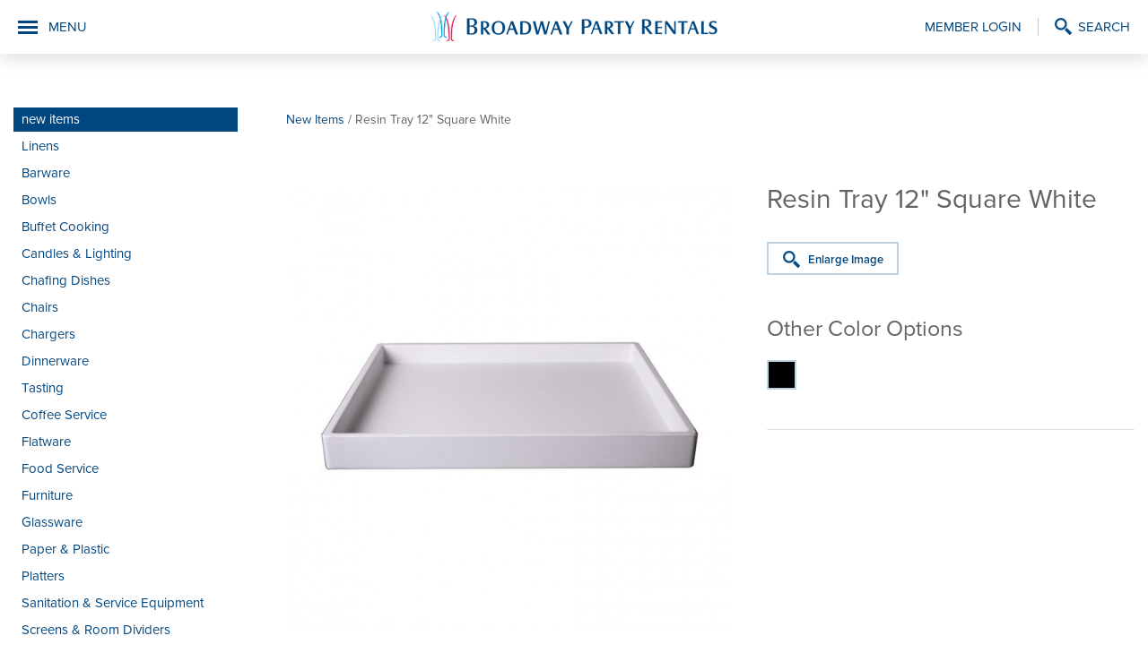

--- FILE ---
content_type: text/html; charset=UTF-8
request_url: https://broadwaypartyrentals.com/product.php?product_id=2732&category_id=featured
body_size: 16261
content:
 
<!DOCTYPE html>
<html lang="en">

<head>

<meta charset="utf-8">
<meta name="viewport" content="width=device-width, initial-scale=1">
<meta name="description" content="At Broadway Party Rentals we consider every account a partnership every job an event to be remembered. Accordingly we offer everything you need to stage an event from intimate to immense and from basic to bedazzled.">
<title>Resin Tray 12" Square White  | Broadway Party Rentals</title>

<link rel="stylesheet" href="/css/bootstrap/css/bootstrap.min.css">
<link rel="stylesheet" href="css/style.css?v=1769214549">
<link rel="stylesheet" href="css/jquery.fancybox.css">
<link rel="stylesheet" href="js/sweet_alert/sweet-alert.css">
<link rel="stylesheet" href="js/jquery_date/jquery-ui.min.css">
<link rel="stylesheet" href="js/jquery_date/jquery-ui.structure.min.css">
<link rel="stylesheet" href="js/jquery_date/jquery-ui.theme.min.css">
<!--[if lt IE 9]>
	<script src="//html5shiv.googlecode.com/svn/trunk/html5.js"></script>
<![endif]-->
<script src="//ajax.googleapis.com/ajax/libs/jquery/1.11.1/jquery.min.js"></script>
<script src="//code.jquery.com/jquery-migrate-1.1.0.js"></script>
<script src="//cdnjs.cloudflare.com/ajax/libs/jquery-easing/1.3/jquery.easing.min.js"></script>
<script src="//cdnjs.cloudflare.com/ajax/libs/waypoints/4.0.0/jquery.waypoints.js"></script>
<script src="js/jquery_date/jquery-ui.min.js"></script>
<script src="js/jquery.bxslider.min.js"></script>
<script src="js/jquery.stellar.min.js"></script>
<script src="js/jquery.fancybox.pack.js"></script>
<script src="js/sweet_alert/sweet-alert.min.js"></script>
<script src="js/scripts.js?v=1769214549"></script>

<!-- Open Graph data -->
<meta property="og:title" content="Resin Tray 12" Square White  | Broadway Party Rentals" />
<meta property="og:type" content="website" />
<meta property="og:url" content="http://www.broadwaypartyrentals.com/"/>
<meta property="og:image" content="http://www.broadwaypartyrentals.com/img/bg/intro-1.jpg" />
<meta property="og:description" content="At Broadway Party Rentals we consider every account a partnership every job an event to be remembered. Accordingly we offer everything you need to stage an event from intimate to immense and from basic to bedazzled." /> 
<meta property="og:site_name" content="Resin Tray 12" Square White  | Broadway Party Rentals" />

 <!-- Favicons -->
<link rel="apple-touch-icon" sizes="57x57" href="/icons/apple-icon-57x57.png">
<link rel="apple-touch-icon" sizes="60x60" href="/icons/apple-icon-60x60.png">
<link rel="apple-touch-icon" sizes="72x72" href="/icons/apple-icon-72x72.png">
<link rel="apple-touch-icon" sizes="76x76" href="/icons/apple-icon-76x76.png">
<link rel="apple-touch-icon" sizes="114x114" href="/icons/apple-icon-114x114.png">
<link rel="apple-touch-icon" sizes="120x120" href="/icons/apple-icon-120x120.png">
<link rel="apple-touch-icon" sizes="144x144" href="/icons/apple-icon-144x144.png">
<link rel="apple-touch-icon" sizes="152x152" href="/icons/apple-icon-152x152.png">
<link rel="apple-touch-icon" sizes="180x180" href="/icons/apple-icon-180x180.png">
<link rel="icon" type="image/png" sizes="192x192"  href="/icons/android-icon-192x192.png">
<link rel="icon" type="image/png" sizes="32x32" href="/icons/favicon-32x32.png">
<link rel="icon" type="image/png" sizes="96x96" href="/icons/favicon-96x96.png">
<link rel="icon" type="image/png" sizes="16x16" href="/icons/favicon-16x16.png">
<link rel="manifest" href="/icons/manifest.json">
<meta name="msapplication-TileColor" content="#ffffff">
<meta name="msapplication-TileImage" content="/icons/ms-icon-144x144.png">
<meta name="theme-color" content="#ffffff">


<script>
  (function(i,s,o,g,r,a,m){i['GoogleAnalyticsObject']=r;i[r]=i[r]||function(){
  (i[r].q=i[r].q||[]).push(arguments)},i[r].l=1*new Date();a=s.createElement(o),
  m=s.getElementsByTagName(o)[0];a.async=1;a.src=g;m.parentNode.insertBefore(a,m)
  })(window,document,'script','https://www.google-analytics.com/analytics.js','ga');

  ga('create', 'UA-84822001-1', 'auto');
  ga('send', 'pageview');

</script>


<!-- NEW GA4 Google tag (gtag.js) -->
<script async src="https://www.googletagmanager.com/gtag/js?id=G-TPMTX8CVRR"></script>
<script>
  window.dataLayer = window.dataLayer || [];
  function gtag(){dataLayer.push(arguments);}
  gtag('js', new Date());

  gtag('config', 'G-TPMTX8CVRR');
</script>


</head>

<body>

<header>
	<a href="index.php" class="logo"></a>
	<div class="nav-button">MENU</div>
	<nav class="header-nav">
		
<style>
	.june-link { background-color:#D5F0FF; color:#00467f !important; display:inline-block; padding:8px 16px; font-size:15px; text-transform:uppercase; }
	.nav-hidden .june-link { margin-top:-10px;  }
	@media (max-width:990px){
		.nav-hidden .june-link { display:none; }
	}
</style>

<ul class="nav-hidden">
	
	<li class="nav-hidden-link">
		
					<a href="member-login.php">Member Login</a>
				
	</li>
	<li>
		<a href="catalog-search.php" class="search-link">Search</a>
	</li>
	<!-- <li>
		<a href="cart.php" class="cart-link">Order (0)</a>
	</li> -->
</ul>	</nav>
</header>
<nav class="nav">
	
<style>
	.june-link { background-color:#D5F0FF; color:#00467f !important; display:inline-block; padding:8px 16px; font-size:15px; text-transform:uppercase; }
	.nav-hidden .june-link { margin-top:-10px;  }
	@media (max-width:990px){
		.nav-hidden .june-link { display:none; }
	}
</style>

<ul class="nav-hidden">
	
	<li class="nav-hidden-link">
		
					<a href="member-login.php">Member Login</a>
				
	</li>
	<li>
		<a href="catalog-search.php" class="search-link">Search</a>
	</li>
	<!-- <li>
		<a href="cart.php" class="cart-link">Order (0)</a>
	</li> -->
</ul>	<ul>
		<li class="parent">
			<a href="about-us.php">About Us</a>
			<ul>
				<li>
					<a href="about-us.php">About Us</a>
				</li>
				<!--
<li>
					<a href="#">E-mail Marketing</a>
				</li>
-->
				<li>
					<a href="about-us-hours.php">Office Hours/Holidays</a>
				</li>
			</ul>
		</li>
		<li>
			<a href="catalog.php">Catalog</a>
		</li>
		
		<li>
			<a href="inspirations.php">Inspirations</a>
		</li>
		<li>
			<a href="tasting-showroom.php">Tasting Showroom</a>
		</li>
		<!--
<li>
			<a href="wishlist.php">Wishlist</a>
		</li>
-->
		<li>
			<a href="member-login.php">Member Login</a>
		</li>
		<li>
			<a href="venues.php">Venues</a>
		</li>
		<li>
			<a href="resources.php">Resources</a>
		</li>
		<li class="parent">
			<a href="#">Contact Us</a>
			<ul>
				<li>
					<a href="contact-us.php">Information</a>
				</li>
				<li>
					<a href="contact-us.php#set-appointment">Request Appointment</a>
				</li>
				<li>
					<a href="contact-us.php#inquiry-form">Inquiry Form</a>
				</li>
				<li>
					<a href="employment.php">Employment</a>
				</li>
			</ul>
		</li>
	</ul>
</nav><div class="wrapper">
<style>
.collection-products, .related { margin-top:70px; padding-top:50px; border-top:1px solid #e0e0e0}
.collection-products h2,  .related h2 { font-size:30px; color:#646464; font-weight:normal; margin-bottom:25px; }
.collection-products ul,  .related ul { display:block; list-style:none; padding:0; margin:0; }
.collection-products ul li,  .related ul li {  text-align:center; display:inline-block; max-width:150px; width:20%; list-style:none; padding:0; margin:0; border:1px solid #e0e0e0; margin-left:5px; margin-bottom:10px; }
.collection-products ul li img,  .related ul li img { max-width:100%; }
.color-options { padding-bottom:40px; padding-top:10px; border-bottom:1px solid #e0e0e0; margin-bottom:40px; }
.color-options ul { padding:0; margin:0; list-style-type:none; display:block; }
.color-options li { padding:0; margin:0; list-style-type:none; display:inline-block; }
.color-options h2 { font-size:25px; color:#646464; }
.color-swatch { width:33px; height:33px; display:block; border:2px solid #bfd2e0; box-sizing:border-box; }
.img-responsive { max-width:100%; }

.additional-image { cursor:pointer; }
.bx-wrapper { position:relative; }
.bx-prev { position:absolute; top:40%; font-weight:bold; font-size:16px; left:-20px !important; text-decoration:none }
.bx-next { position:absolute;  top:40%; font-weight:bold; font-size:16px; left:auto !important; right:-20px !important;  text-decoration:none}

@media (max-width:768px){
	.collection-products ul li,  .related ul li { max-width:100%; width:30%; }
}

@media (max-width:576px){
	.collection-products ul li,  .related ul li { width:46%; }
}
</style>
<section class="box">
	<div class="container-fluid">
		<aside>
	<nav class="catalog-nav">
		
<ul>
	<li  class="active" ><a href="products.php?category_id=featured">new items</a></li>

			<li >
			<a href="linen-search.php">Linens</a>
		</li>
			<li >
			<a href="catalog.php?category_id=1">Barware</a>
		</li>
			<li >
			<a href="catalog.php?category_id=2">Bowls</a>
		</li>
			<li >
			<a href="catalog.php?category_id=3">Buffet Cooking</a>
		</li>
			<li >
			<a href="catalog.php?category_id=4">Candles & Lighting</a>
		</li>
			<li >
			<a href="catalog.php?category_id=5">Chafing Dishes</a>
		</li>
			<li >
			<a href="catalog.php?category_id=6">Chairs</a>
		</li>
			<li >
			<a href="catalog.php?category_id=7">Chargers</a>
		</li>
			<li >
			<a href="catalog.php?category_id=8">Dinnerware</a>
		</li>
			<li >
			<a href="catalog.php?category_id=9">Tasting</a>
		</li>
			<li >
			<a href="catalog.php?category_id=10">Coffee Service</a>
		</li>
			<li >
			<a href="catalog.php?category_id=11">Flatware</a>
		</li>
			<li >
			<a href="catalog.php?category_id=12">Food Service</a>
		</li>
			<li >
			<a href="catalog.php?category_id=13">Furniture</a>
		</li>
			<li >
			<a href="catalog.php?category_id=14">Glassware</a>
		</li>
			<li >
			<a href="catalog.php?category_id=15">Paper & Plastic</a>
		</li>
			<li >
			<a href="catalog.php?category_id=16">Platters</a>
		</li>
			<li >
			<a href="catalog.php?category_id=17">Sanitation & Service Equipment</a>
		</li>
			<li >
			<a href="catalog.php?category_id=18">Screens & Room Dividers</a>
		</li>
			<li >
			<a href="catalog.php?category_id=19">Serving Pieces</a>
		</li>
			<li >
			<a href="catalog.php?category_id=20">Staging & Production</a>
		</li>
			<li >
			<a href="catalog.php?category_id=21">Tables</a>
		</li>
			<li >
			<a href="catalog.php?category_id=22">Tabletop</a>
		</li>
			<li >
			<a href="catalog.php?category_id=23">Tiered Stands & Risers</a>
		</li>
			<li >
			<a href="catalog.php?category_id=24">Trays</a>
		</li>
	</ul>	</nav>
	<a href="catalog-print.php" class="but print">Print Catalog</a>
</aside>		<article>
		
			
				<div class="breadcrumbs">
											<a href="products.php?category_id=featured">New Items</a> / 
											
					Resin Tray 12" Square White </div>
			
			
			<div class="item image-info clearfix">
				<div class="image-info-image">
					<img src="https://www.broadwaypartyrentals.com/cms/uploads/images/products/prod_image_thumb_2732_thumb.jpg" alt="Resin Tray 12" Square White " class="main-image" style="width:100%;max-width:620px">
					
										

											<br>
                       
						<div class="bx-slider-additional-images">
							<div>
								<div class="text-center">
									<img src="https://www.broadwaypartyrentals.com/cms/uploads/images/products/prod_image_thumb_2732_thumb.jpg" alt="Resin Tray 12" Square White " class="img-responsive additional-image" data-target="https://www.broadwaypartyrentals.com/cms/uploads/images/products/prod_image_thumb_2732_thumb.jpg" > 
								</div>
							</div>

															<div>
									<div class="text-center">
										<img src="/cms/uploads/images/products/product-image-2732-1660850823-white_resinsq_12_1_thumb.jpg" alt="Additional image" class="img-responsive additional-image" data-target="/cms/uploads/images/products/product-image-2732-1660850823-white_resinsq_12_1.jpg">
									</div>
								</div>
															<div>
									<div class="text-center">
										<img src="/cms/uploads/images/products/product-image-2732-1660850823-white_resinsq_12_2_thumb.jpg" alt="Additional image" class="img-responsive additional-image" data-target="/cms/uploads/images/products/product-image-2732-1660850823-white_resinsq_12_2.jpg">
									</div>
								</div>
															<div>
									<div class="text-center">
										<img src="/cms/uploads/images/products/product-image-2732-1712942282-tallsh_resinsq_thumb.jpg" alt="Additional image" class="img-responsive additional-image" data-target="/cms/uploads/images/products/product-image-2732-1712942282-tallsh_resinsq.jpg">
									</div>
								</div>
													</div>
					

					
				</div>
				<div class="image-info-text ">
					<h2>Resin Tray 12" Square White </h2>
					<p></p>
										
					
					<p>
						<a href="https://www.broadwaypartyrentals.com/cms/uploads/images/products/prod_image_2732.jpg?v=1769214549" class="but enlarge fancybox" title="Resin Tray 12" Square White ">Enlarge Image</a>
					</p>
					
											
						<div class="color-options">
							<h2>Other Color Options</h2>
							<ul>
															<li><a href="product.php?product_id=2731&category_id=595"><span class="color-swatch" style="background-color:#000000"></span></a></li>
														</ul>
						</div>

								
					<!-- 						<form method="post" action="2020-cart-add.php">
							<fieldset>
							<label>Quantity</label><br>
							<input type="text" name="item_quantity" value="1" class="textfield item-quantity">
							<input type="submit" name="submit" value="Add to Order" class="button add-to-cart"> 
							</fieldset>
						</form>
					 -->
					
					<br>
					<br>
						<!-- Go to www.addthis.com/dashboard to customize your tools -->
					<div class="addthis_sharing_toolbox" data-media="https://www.broadwaypartyrentals.com/cms/uploads/images/products/prod_image_thumb_2732_thumb.jpg" data-title="Resin Tray 12" Square White  - from Broadway Party Rentals" data-description="Resin Tray 12" Square White  - from Broadway Party Rentals"></div>
					
					
				
				</div>
			</div>
			
						
						
		</article>
	</div>
</section>


<!-- Go to www.addthis.com/dashboard to customize your tools -->
<script type="text/javascript" src="//s7.addthis.com/js/300/addthis_widget.js#pubid=ra-578fc9d5893b30c6"></script>


<script type="text/javascript">
var addthis_config = addthis_config||{};
    addthis_config.data_track_addressbar = false;
    addthis_config.data_track_clickback = false;

 $(function(){
        $('.bx-slider-additional-images').bxSlider({
            mode: 'horizontal',
            captions: false,
            slideWidth: 75,
            pager:false,
            maxSlides:4,
            minSlides:1,
            slideMargin:4,
            nextText: '<img src="img/arrow-right.png">',
            prevText: '<img src="img/arrow-left.png">'
        });

		$('.additional-image').click(function(e){
			e.preventDefault();
			let target = $(this).data('target');
			$('.main-image').attr('src', target);
			$('.enlarge').attr('href', target);
		});
    });


</script>

<div class="clearfix"></div>


</div>
<footer>
	<ul>
		<li>Office / Warehouse<br>990 Paterson Plank Rd, East Rutherford, NJ 07073</li>
		<li>Tasting / Showroom<br>137 Grand St, 6th Floor, New York, NY</li>
		<li>Contact Us<br><span class="phone-number">718.821.4000</span><span class="phone-number">212.269.2666</span><br class="mobile-only"><span class="fax-number">718.821.4362</span></li>
		<li class="has-icon"><a href="https://www.instagram.com/broadwaypartyrentals/" target="_blank"><img src="img/instagram-icon.png" alt="Follow us on Instagram"></a></li>
		<li class="has-icon"><a href="_mailing-list.php" class="fancybox-mailing-list"><img src="img/icon-email.png" alt="Join Our Mailing List"></a></li>
	</ul>
	<span>Site by: <a href="http://www.studioality.com/">STUDIO<i>ALITY</i></a></span> 
	<span><strong><a href="https://vts.broadwaypartyrentalscms.com/cms/delivery/home" target="_blank" style="color:#fff">Driver Login</a></strong>&nbsp;&nbsp;</span>
</footer>
<!-- Latest compiled and minified JavaScript -->
<script src="https://cdn.jsdelivr.net/npm/bootstrap@3.3.7/dist/js/bootstrap.min.js" integrity="sha384-Tc5IQib027qvyjSMfHjOMaLkfuWVxZxUPnCJA7l2mCWNIpG9mGCD8wGNIcPD7Txa" crossorigin="anonymous"></script>


</body>

</html>

--- FILE ---
content_type: text/css
request_url: https://broadwaypartyrentals.com/css/style.css?v=1769214549
body_size: 37460
content:
html, body {
    margin: 0;
    padding: 0;
    height: 100%;
}

body {
    position: relative;
    font-size: 15px;
	line-height: 18px;
	font-family: 'ProximaNova', 'Arial', 'Helvetica', 'Nimbus Sans L', sans-serif;
	color: #636363;
    background: #FFFFFF;
	-webkit-text-size-adjust: none;
	min-width: 320px;
}

@font-face {
    font-family: 'ProximaNova';
    src: url('fonts/ProximaNova-Reg.eot');
    src: local('O'), url('fonts/ProximaNova-Reg.woff') format('woff'), url('fonts/ProximaNova-Reg.ttf') format('truetype'), url('fonts/ProximaNova-Reg.svg') format('svg');
    font-weight: normal;
    font-style: normal;
}

@font-face {
    font-family: 'ProximaNova';
    src: url('fonts/ProximaNova-Sbold.eot');
    src: local('O'), url('fonts/ProximaNova-Sbold.woff') format('woff'), url('fonts/ProximaNova-Sbold.ttf') format('truetype'), url('fonts/ProximaNova-Sbold.svg') format('svg');
    font-weight: bold;
    font-style: normal;
}

img {
	border: 0;
	max-width: 100%;
}

form, fieldset {
	margin: 0;
	padding: 0;
	border: 0 none;
}

a {
	outline: 0;
	color: #00467f;
}

a:hover {
	text-decoration: none;
}

.accounts-payable-title{
	font-size:19px;
	color:#00467f;
	text-align: center;
	margin:20px 0;
}

button::-moz-focus-inner,
input[type="button"]::-moz-focus-inner,
input[type="submit"]::-moz-focus-inner {
	border: 0;
	padding: 0;
}

h1 {
	font-weight: bold;
	font-size: 25px;
	line-height: 42px;
	color: #00467f;
	margin: 0 0 20px 0;
	text-align: center;
}

h1.big-header {
	font-size: 30px;
	line-height: 40px;
}

h2 {
	font-weight: bold;
	font-size: 25px;
	line-height: 32px;
	margin: 0 0 28px 0;
	text-align: center;
	color: #00467f;
}

h3 {
	font-weight: bold;
	font-size: 25px;
	line-height: 32px;
	margin: 0 0 20px 0;
}

h4 {
	font-weight: bold;
	font-size: 19px;
	line-height: 25px;
	margin: 0 0 25px 0;
	color: #00467f;
}

hr {
	height: 1px;
	border: none;
	color: #E0E0E0;
	background: #E0E0E0;
	margin: 35px 0;
}

.has-icon{
	height:56px;
	line-height:56px;
}

p {
	margin: 0 0 18px 0;
}

article {
	overflow: hidden;
	-webkit-transition: all 0.3s ease;
	-moz-transition: all 0.3s ease;
	-ms-transition: all 0.3s ease;
	-o-transition: all 0.3s ease;
	transition: all 0.3s ease;
	margin-right: 0;
}

article h1 {
	text-align: left;
}

article .catalog > li {
	width: 15%;
}

.nav-opened article {
	margin-right: 242px;
}


.add-wishlist-form .select{
    width: 50%;
    display: inline-block;
    margin-right: 10px;
}

.add-wishlist-form .button{
	height: 31px;
    line-height: 31px;
    font-size: 14px;
}

aside {
	width: 250px;
	float: left;
	margin-right: 54px;
	-webkit-transition: all 0.3s ease;
	-moz-transition: all 0.3s ease;
	-ms-transition: all 0.3s ease;
	-o-transition: all 0.3s ease;
	transition: all 0.3s ease;
	position: relative;
	left: 0;
	overflow: hidden;
}

.nav-opened aside {
	width: 0;
	margin: 0;
	left: -1000px;
}

aside .but {
	width: 184px;
}

.box {
	padding: 60px 0 80px 0;
}

.breadcrumbs {
	font-size: 14px;
	line-height: 21px;
	margin-bottom: 44px;
	padding-top: 3px;
}

.breadcrumbs > a {
	text-decoration: none;
}

.breadcrumbs > a:hover {
	text-decoration: underline;
}

.but {
	width: 147px;
	height: 37px;
	display: inline-block;
	vertical-align: top;
	text-decoration: none;
	line-height: 37px;
	font-size: 13px;
	text-align: center;
	border: 2px solid #C0D2E0;
	font-family: 'ProximaNova', 'Arial', 'Helvetica', 'Nimbus Sans L', sans-serif;
	font-weight: bold;
}

.but.enlarge:before {
	width: 19px;
	height: 19px;
    background: url('../img/search-icon.png') no-repeat;
	content: '';
	display: inline-block;
	vertical-align: middle;
	margin-right: 9px;
	position: relative;
	top: -1px;
}

.but.print:before {
	width: 20px;
	height: 19px;
    background: url('../img/print-icon.png') no-repeat;
	content: '';
	display: inline-block;
	vertical-align: middle;
	margin-right: 7px;
	position: relative;
	top: -1px;
}

.button {
	display: inline-block;
	vertical-align: top;
	height: 37px;
	border: 0 none;
	padding: 0 20px;
	text-align: center;
	text-decoration: none;
	-webkit-border-radius: 0;
	-webkit-box-shadow: 1px 1px 1px rgba(0,0,0,0.22);
	-moz-box-shadow: 1px 1px 1px rgba(0,0,0,0.22);
	box-shadow: 1px 1px 1px rgba(0,0,0,0.22);
	background: #00477F;
	outline: 0;
	margin: 0;
    cursor: pointer;
	color: #FFFFFF;
	font-size: 18px;
	line-height: 37px;
	font-weight: bold;
	font-family: 'ProximaNova', 'Arial', 'Helvetica', 'Nimbus Sans L', sans-serif;
	-webkit-appearance: none;
	overflow: visible;
	white-space: nowrap;
	-webkit-box-sizing: border-box;
	-moz-box-sizing: border-box;	
	box-sizing: border-box;
}

.button-box {
	padding: 80px 0;
	text-align: center;
	font-size: 0;
	line-height: 0;
	letter-spacing: -4px;
	background-repeat: no-repeat;
	background-position: center center;
    -webkit-background-size: cover; 
    -moz-background-size: cover; 
    -o-background-size: cover; 
    background-size: cover;
}

.button-box > a {
	width: 250px;
	height: 60px;
	background: #FFFFFF;
	font-size: 15px;
	line-height: 60px;
	letter-spacing: normal;
	text-decoration: none;
	font-weight: bold;
	color: #306897;
	-webkit-box-shadow: 1px 1px 5px rgba(0,0,0,0.75);
	-moz-box-shadow: 1px 1px 5px rgba(0,0,0,0.75);	
	box-shadow: 1px 1px 5px rgba(0,0,0,0.75);
	display: inline-block;
	vertical-align: top;
	margin: 0 1px 0 2px;
}

.button-box .button-appointment:before {
	width: 20px;
	height: 20px;
    background: url('../img/appointment-icon.png') no-repeat;
	content: '';
	display: inline-block;
	vertical-align: middle;
	margin-right: 7px;
	position: relative;
	top: -1px;
}

.button-box .button-go:before {
	width: 7px;
	height: 12px;
    background: url('../img/arrow-right.png') no-repeat;
	content: '';
	display: inline-block;
	vertical-align: middle;
	margin-right: 9px;
	position: relative;
	top: -1px;
}

.button-box .button-map:before {
	width: 19px;
	height: 26px;
    background: url('../img/map-icon.png') no-repeat;
	content: '';
	display: inline-block;
	vertical-align: middle;
	margin-right: 10px;
	position: relative;
	top: -1px;
}

.catalog {
	margin: 0;
	padding: 20px 0 0 0;
	list-style-type: none;
	position: relative;
	font-size: 0;
	line-height: 0;
	letter-spacing: -4px;
}

.catalog:before {
	width: 100%;
	height: 1px;
	background: #FFFFFF;
	content: '';
	position: absolute;
	left: 0;
	bottom: 0;
}

.catalog > li {
	width: 14%;
	display: inline-block;
	vertical-align: top;
	border-bottom: 1px solid #E9E9E9;
	text-align: center;
}

.catalog .catalog-image {
	height: 200px;
}

.catalog .catalog-image > a {
	text-decoration: none;
}

.catalog .catalog-name {
	height: 65px;
	font-size: 17px;
	line-height: 18px;
	letter-spacing: normal;
}

.catalog .catalog-name > a {
	text-decoration: none;
	color: #636363;
}

.catalog .catalog-name > a:hover {
	text-decoration: underline;
}

.catalog .checkbox {
	margin-bottom: 7px;
}

.catalog.catalog-special {
	margin: 0 0 0 -11px;
}

.catalog.catalog-special:before {
	display: none;
}

.catalog.catalog-special > li {
	border: 0 none;
	padding-left: 11px;
	-webkit-box-sizing: border-box;
	-moz-box-sizing: border-box;
	box-sizing: border-box;
}

.catalog .catalog-image {
	height: 170px;
	margin: 20px 0 10px;
}

.catalog .catalog-image img {
	display: block;
	margin: 0 auto;
	max-height: 165px;
}

.catalog-buttons {
	position: absolute;
	right: 0;
	top: 0;
}

.catalog-buttons .but {
	margin-left: 3px;
}

.catalog-search {
	font-size: 0;
	line-height: 0;
	letter-spacing: -4px;
}

.catalog-search > hr {
	margin: 0 0 21px 48px;
}

.catalog-search > fieldset {
	display: inline-block;
	vertical-align: top;
	margin: 0 24px 18px 0;
}

.catalog-search > fieldset:before,
.catalog-search > fieldset:after {
	display: table;
	line-height: 0;
	content: '';
}

.catalog-search > fieldset:after {
	clear: both;
}

.catalog-search > fieldset > label {
	float: left;
	width: 58px;
	font-size: 15px;
	line-height: 31px;
	letter-spacing: normal;
}

.catalog-search .button {
	margin-left: 48px;
}

.catalog-search .select {
	float: left;
	width: 164px;
	font-size: 15px;
	line-height: 21px;
	letter-spacing: normal;
}

.catalog-search .textfield {
	float: left;
	width: 268px;
}

.catalog-search-image {
	margin-bottom: 38px;
}

.catalog-search-image > img {
	margin: 0 auto;
	display: block;
}

.catalog-nav {
	margin-bottom: 17px;
}

.catalog-nav > ul {
	margin: 0;
	padding: 0;
	list-style-type: none;
}

.catalog-nav > ul > li {
	margin-top: 3px;
}

.catalog-nav > ul > li:first-child{
	margin: 0;
}

.catalog-nav > ul > li > a {
	text-decoration: none;
	line-height: 27px;
	margin: 0 9px;
}

.catalog-nav > ul > li > a:hover {
	text-decoration: underline;
}

.catalog-nav .active > a {
	margin: 0;
	padding: 0 9px;
	background: #00467f;
	color: #FFFFFF;
	display: block;
}

.catalog-nav .active > a:hover {
	text-decoration: none;
}

.center {
	text-align: center;
}

.checkbox > input[type="checkbox"] {
	position: absolute;
	left: -10000px;
}

.checkbox > input[type="checkbox"] + label {
    display: inline-block;
	vertical-align: top;
	width: 27px;
	height: 27px;
	background: url('../img/checkbox.png') no-repeat;
}

.checkbox > input[type="checkbox"]:checked + label {
	background-position: left -27px;
}

.checkbox-lite > input[type="checkbox"] {
	position: absolute;
	left: -10000px;
}

.checkbox-lite > input[type="checkbox"] + label {
    display: inline-block;
	vertical-align: top;
	padding-left: 30px;
	position: relative;
	cursor: pointer;
}

.checkbox-lite > input[type="checkbox"] + label:before {
	width: 16px;
	height: 16px;
	position: absolute;
	left: 0;
	top: 1px;
	content: '';
	background: url('../img/checkbox-lite.png') no-repeat;
}

.checkbox-lite > input[type="checkbox"]:checked + label:before {
	background-position: left -16px;
}

.clear {
	clear: both;
	height: 0;
	overflow: hidden;
	font-size: 0;
	line-height: 0;
}

.clearfix:before,
.clearfix:after {
	display: table;
	line-height: 0;
	content: '';
}

.clearfix:after {
	clear: both;
}

.container {
    max-width: 1090px;
	padding: 0 20px;
    margin: 0 auto;
}

.container.extra-lite {
    max-width: 630px;
}

.container.lite {
    max-width: 940px;
}

.container.rel {
	z-index: 1;
}

.content-box {
	padding: 40px 20px 50px 20px;
	background: #FFFFFF;
	-webkit-box-shadow: 1px 1px 5px rgba(0,0,0,0.75);
	-moz-box-shadow: 1px 1px 5px rgba(0,0,0,0.75);
	box-shadow: 1px 1px 5px rgba(0,0,0,0.75);
}

.faq {
	margin: 0;
	padding: 12px 0 0 0;
	list-style-type: none;
}

.faq > li {
	margin-top: 19px;
	padding-top: 19px;
	border-top: 1px solid #CDCDCD;
}

.faq > li:first-child {
	margin: 0;
	padding: 0;
	border: 0 none;
}

.faq .faq-answer {
	display: none;
	padding-bottom: 6px;
}

.faq .faq-answer > p {
	margin: 18px 0 0 0;
}

.faq .faq-question {
	padding-left: 20px;
    background: url('../img/arrow-right.png') no-repeat 5px 4px;
}

.faq .faq-question.opened {
    background: url('../img/arrow-down.png') no-repeat left center;
}

.faq .faq-question > span {
	cursor: pointer;
	font-weight: bold;
	color: #00467f;
	line-height: 21px;
}

.fax-number {
	padding-left: 18px;
    background: url('../img/fax-icon.png') no-repeat left center;
}

footer {
    padding: 18px 20px 0 20px;
	background: #004681;
	height: 95px;
	-webkit-box-sizing: border-box;
	-moz-box-sizing: border-box;
	box-sizing: border-box;
	margin-top: 0px;
	position: relative;
	z-index: 10;
}

footer:before,
footer:after {
	display: table;
	line-height: 0;
	content: '';
}

footer:after {
	clear: both;
}

footer > span {
	padding-top: 24px;
	float: right;
	font-size: 10px;
	color: #A2B3C5;
	line-height: 24px;
}

footer > span > a {
	color: #A2B3C5;
	text-decoration: none;
}

footer > span > a:hover {
	text-decoration: underline;
}

footer > span > a > i {
	font-weight: bold;
}

footer > ul {
	margin: 0;
	padding: 0;
	list-style-type: none;
	float: left;
}

footer > ul > li {
	float: left;
	margin-left: 18px;
	padding: 0 0 7px 18px;
	border-left: 1px solid #5D89AE;
	line-height: 24px;
	color: #FFFFFF;
}

footer > ul > li:first-child {
	margin: 0;
	padding: 0 0 7px 0;
	border: 0 none;
}

footer .phone-number {
	margin-right: 16px;
}

.form-table {
	border-collapse: collapse;
	margin: 0 auto;
}

.form-table td {
	vertical-align: top;
	padding: 9px 0 0 13px;
	text-align: left;
}

.form-table tr td:first-child {
	padding-left: 0;
}

.form-table.right tr td:first-child {
	text-align: right;
}

.form-table tr:first-child td {
	padding-top: 0;
}

.form-table td > label {
	display: block;
	line-height: 21px;
	padding: 5px;
}

.form-table .form-button {
	padding: 12px 0 0 0;
	text-align: right;
}

.gallery {
	padding: 0 55px;
}

.gallery .gallery-main {
	margin-bottom: 44px;
}

.gallery .gallery-main ul {
	margin: 0;
	padding: 0;
	list-style-type: none;
}

.gallery .gallery-main .gallery-main-box {
	margin-right: 345px;
}

.gallery .gallery-main .gallery-main-box .gallery-main-image {
	width: 100%;
	float: left;
	margin-right: -100%;
}

.gallery .gallery-main .gallery-main-box .gallery-main-image > img {
	display: block;
	margin: 0 auto;
}

.gallery .gallery-main .gallery-main-box .gallery-main-text {
	float: right;
	width: 315px;
	margin-right: -345px;
}

.gallery .gallery-main .gallery-main-box .gallery-main-text > h2 {
	text-align: left;
}

.gallery .gallery-main .gallery-main-box .gallery-main-text > p {
	line-height: 20px;
}

.gallery .gallery-main .gallery-main-box .gallery-main-text .gallery-main-text-info {
	line-height: 20px;
}

.gallery .gallery-nav {
	height: 130px;
	position: relative;
}

.gallery .gallery-nav ul {
	margin: 0;
	padding: 0;
	list-style-type: none;
}

.gallery .gallery-nav ul > li {
	float: left;
	margin:0 1px 1px 0;
}

.gallery .gallery-nav ul > li > a {
	display: block;
	width: 180px;
	height: 130px;
	position: relative;
}

.gallery .gallery-nav ul > li > a > img {
	display: block;
	width: 180px;
	height: 130px;
}

.gallery .gallery-nav .active:before {
	-webkit-box-sizing: border-box;
	-moz-box-sizing: border-box;
	box-sizing: border-box;
	width: 180px;
	height: 130px;
	position: absolute;
	left: 0;
	top: 0;
	border: 10px solid #00467E;
	content: '';
}

.gallery .gallery-nav .bx-next {
    background: url('../img/gallery-nav.png') no-repeat right top;
	right: -37px;
}

.gallery .gallery-nav .bx-prev {
    background: url('../img/gallery-nav.png') no-repeat;
	left: -37px;
}

.gallery .gallery-nav .bx-next,
.gallery .gallery-nav .bx-prev {
	width: 14px;
	height: 28px;
	position: absolute;
	top: 50%;
	margin-top: -14px;
}

.go-up {
	margin-top: -17px;
}

.half-box {
	padding: 35px 0;
	position: relative;
}

.half-box:before {
	width: 1px;
	height: 100%;
	content: '';
	position: absolute;
	top: 0;
	left: 50%;
	background: #E8E8E8;
}

.half-box .half {
	float: left;
	width: 50%;
	-webkit-box-sizing: border-box;
	-moz-box-sizing: border-box;	
	box-sizing: border-box;
}

header {
	height: 60px;
	position: fixed;
	left: 0;
	top: 0;
	width: 100%;
	z-index: 20;
	background: #FFFFFF;
}

header.scrolled,
header.shadow {
	-webkit-box-shadow: 0 0 25px rgba(0,0,0,0.2);
	-moz-box-shadow: 0 0 25px rgba(0,0,0,0.2);
	box-shadow: 0 0 25px rgba(0,0,0,0.2);
}

header .header-nav {
	position: absolute;
	right: 20px;
	top: 50%;
	margin-top: -10px;
}

header .header-nav > ul {
	margin: 0;
	padding: 0;
	list-style-type: none;
}

header .header-nav > ul > li {
	height: 20px;
	float: left;
	margin-left: 18px;
	padding-left: 18px;
	border-left: 1px solid #C8C8C8;
	line-height: 20px;
	text-transform: uppercase;
}

header .header-nav > ul > li:first-child {
	margin: 0;
	padding: 0;
	border: 0 none;
}

header .header-nav > ul > li > a {
	text-decoration: none;
	text-transform: uppercase;
}

header .header-nav .search-link {
	padding-left: 26px;
    background: url('../img/search-icon.png') no-repeat left center;
	height: 19px;
	display: inline-block;
	vertical-align: top;
}

header .logo {
	width: 320px;
	height: 33px;
    background: url('../img/logo.png') no-repeat;
    margin: 0 auto;
	display: block;
	position: relative;
	top: 13px;
}

header .nav-button {
	position: absolute;
	left: 20px;
	top: 50%;
	margin-top: -7px;
	height: 15px;
	padding-left: 34px;
	text-transform: uppercase;
	color: #00467f;
	cursor: pointer;
	line-height: 15px;
    background: url('../img/nav-button.png') no-repeat;
}

.i-section {
	padding: 0 0;
	background-repeat: no-repeat;
	background-position: center center;
    -webkit-background-size: cover; 
    -moz-background-size: cover; 
    -o-background-size: cover; 
    background-size: cover;
}

.i-section .i-section-box {
	text-align: center;
	color: #FFFFFF;
}

.i-section .i-section-box > p {
	margin: 10px 0 33px 0;
	font-size: 18px;
	line-height: 30px;
}

.i-section .i-section-box > span {
	display: block;
	font-size: 32px;
	line-height: 30px;
}

.icon{
	display: block;
}

.icon.email{
	background: transparent url(i/icon-email.png) no-repeat 0 0;
	padding-left:20px;
	text-decoration: none;
}

.icon.edit{
	background: transparent url(i/icon-edit.png) no-repeat 0 0;
	padding-left:20px;
	float:left;
	margin:0 15px 0 0;
	height:18px;
	line-height: 18px;
	text-decoration: none;
}

.icon.delete{
	background: transparent url(i/icon-delete.png) no-repeat 0 0;
	padding-left:20px;
	float:left;
	height:16px;
	line-height: 13px;
	border:0;
	font-size:13px;
	color:#00467f;
	cursor: pointer;
	 outline: none;
	 -webkit-appearance: none;
}

.image-info {
	margin-right: 450px;
}

.image-info .image-info-image {
	width: 100%;
	float: left;
	margin-right: -100%;
}

.image-info .image-info-image > img {
	display: block;
	margin: 0 auto;
}

.image-info .image-info-text {
	float: right;
	width: 410px;
	margin-right: -450px;
}

.image-info .image-info-text > h2 {
	line-height: 30px;
	margin: 0 0 25px 0;
	text-align: left;
	color: #636363;
}

.image-info .image-info-text .list {
	padding-top: 10px;
}

.intro {
	height: 250px;
	position: relative;
}

.intro .bg-slider {
	position: absolute;
	left: 0;
	top: 0;
	width: 100%;
	height: 100%;
	z-index: 1;
}

.intro .bg-slider ul > li {
	background-repeat: no-repeat;
	background-position: center center;
    -webkit-background-size: cover; 
    -moz-background-size: cover; 
    -o-background-size: cover; 
    background-size: cover;
}

.intro .bg-slider ul,
.intro .bg-slider ul > li,
.intro .bg-slider .bx-wrapper,
.intro .bg-slider .bx-wrapper .bx-viewport {
	width: 100% !important;
	height: 100% !important;
	position: absolute !important;
	left: 0;
	top: 0;
	margin: 0;
	padding: 0;
	list-style-type: none;
}

.intro .scroll-down {
	position: absolute;
	bottom: 25px;
	z-index: 10;
	left: 50%;
	margin-left: -42px;
	width: 85px;
	height: 24px;
	cursor: pointer;
    background: url('../img/scroll-down.png') no-repeat;
}

.intro .special-button {
	position: absolute;
	bottom: 120px;
	z-index: 10;
	left: 50%;
	margin-left: -80px;
}

.item {
	padding-top: 20px;
}

.item h2 {
	font-weight: normal;
	font-size: 30px;
	line-height: 37px;
	margin: 0 0 16px 0;
	text-align: left;
	color: #636363;
}

.item h3 {
	font-weight: normal;
	font-size: 20px;
	line-height: 27x;
	margin: 0 0 6px 0;
}

.item p {
	margin: 0 0 32px 0;
}

.item .image-info .image-info-image {
	padding-top: 20px;
}

.keyword-form {
	text-align: center;
}

.keyword-form > fieldset {
	margin-bottom: 20px;
}

.keyword-form > h2 {
	font-weight: normal;
	font-size: 30px;
	line-height: 35px;
	margin: 0 0 20px 0;
	color: #636363;
}

.keyword-form .button {
	border: 1px solid #537A99;
	-webkit-box-shadow: none;
	-moz-box-shadow: none;
	box-shadow: none;
	background: rgb(60,114,158);
	background: -moz-linear-gradient(top,  rgba(60,114,158,1) 0%, rgba(0,71,127,1) 100%);
	background: -webkit-gradient(linear, left top, left bottom, color-stop(0%,rgba(60,114,158,1)), color-stop(100%,rgba(0,71,127,1)));
	background: -webkit-linear-gradient(top,  rgba(60,114,158,1) 0%,rgba(0,71,127,1) 100%);
	background: -o-linear-gradient(top,  rgba(60,114,158,1) 0%,rgba(0,71,127,1) 100%);
	background: -ms-linear-gradient(top,  rgba(60,114,158,1) 0%,rgba(0,71,127,1) 100%);
	background: linear-gradient(to bottom,  rgba(60,114,158,1) 0%,rgba(0,71,127,1) 100%);
	filter: progid:DXImageTransform.Microsoft.gradient( startColorstr='#3c729e', endColorstr='#00477f',GradientType=0 );
	font-size: 15px;
	line-height: 35px;
	font-weight: bold;
}

.keyword-form .checkbox-lite {
	display: inline-block;
	vertical-align: top;
	margin: 0 22px;
}

.keyword-form .textfield {
	width: 300px;
	height: 37px;
	background: #F3F3F3;
	border: 1px solid #C4C4C4;
	-webkit-border-radius: 3px;
	-moz-border-radius: 3px;
	border-radius: 3px;
	line-height: 21px;
	padding: 7px 10px;
	-webkit-box-shadow: 1px 1px 1px rgba(0,0,0,0.22);
	-moz-box-shadow: 1px 1px 1px rgba(0,0,0,0.22);
	box-shadow: 0 3px 3px -3px rgba(0,0,0,0.22) inset;
	margin: 0 auto;
}

.list {
	margin: 0;
	padding: 0;
	list-style-type: none;
}

.list > li {
	position: relative;
	padding-left: 13px;
	margin-top: 12px;
}

.list > li:before {
	position: absolute;
	left: 0;
	top: 7px;
	-webkit-border-radius: 50%;
	-moz-border-radius: 50%;	
	border-radius: 50%;
	content: '';
	background: #636363;
	width: 4px;
	height: 4px;
}

.list > li:first-child {
	margin: 0;
}

.lnk {
	text-decoration: none;
	font-weight: bold;
}

.lnk:hover {
	text-decoration: underline;
}

.location-box {
	text-align: center;
}

.location-box .location-box-info {
	padding-top: 36px;
    background: url('../img/map-icon.png') no-repeat center top;
}

.location-box .location-box-name {
	font-size: 25px;
	font-weight: bold;
	line-height: 29px;
	color: #00467f;
	margin-bottom: 22px;
}

.location-box .location-box-name > span {
	font-size: 18px;
	display: block;
	line-height: 21px;
	color: #636363;
}


.mailing-list{
	padding:10px;
}

.margin-bottom-40{
	margin-bottom:40px;
}



.mobile-only {
	display: none;
}

.nav {
	position: fixed;
	left: -300px;
	width: 300px;
	height: 100%;
	background: #00467F;
	z-index: 15;
	overflow: auto;
	padding-top: 90px;
	-webkit-transition: left 0.3s ease;
	-moz-transition: left 0.3s ease;
	-ms-transition: left 0.3s ease;
	-o-transition: left 0.3s ease;
	transition: left 0.3s ease;
	-webkit-box-sizing: border-box;
	-moz-box-sizing: border-box;
	box-sizing: border-box;
	-webkit-overflow-scrolling: touch;
}

.nav > ul {
    margin: 0;
	padding: 0 0 0 30px;
	list-style-type: none;
}

.nav > ul > li {
    padding: 8px 10px 8px 20px;
}

.nav > ul > li > a {
    font-size: 18px;
	line-height: 32px;
    color: #FFFFFF;
	text-decoration: none;
}

.nav > ul > li > ul {
    margin: 10px -10px 0 -50px;
	padding: 5px 0 5px 50px;
	list-style-type: none;
	background: #306897;
	display: none;
}

.nav > ul > li > ul > li {
    padding: 8px 10px 8px 20px;
}

.nav > ul > li > ul > li > a {
    font-size: 18px;
	line-height: 32px;
    color: #FFFFFF;
	text-decoration: none;
}

.nav .opened > a {
	color: #4588BD;
}

.nav .nav-hidden {
	display: none;
	padding-bottom: 20px;
	margin-bottom: 20px;
	border-bottom: 1px solid #FFFFFF;
	border-bottom: 1px solid rgba(255,255,255,0.3);
}

.nav .nav-hidden-link {
	display: none;
}

.nav-opened {
	overflow-x: hidden;
}

.nav-opened .nav {
	left: 0;
}

.nav-opened .wrapper {
	left: 300px;
}

.new {
	height: 300px;
	padding: 44px 50px 0 50px;
	-webkit-box-sizing: border-box;
	-moz-box-sizing: border-box;
	box-sizing: border-box;
	position: relative;
}

.new h2 {
	font-size: 20px;
	line-height: 25px;
	margin: 0 0 12px 0;
}

.new ul {
	margin: 0;
	padding: 0;
	list-style-type: none;
}

.new ul > li {
	padding: 0 10px;
	text-align: center;
	-webkit-box-sizing: border-box;
	-moz-box-sizing: border-box;
	box-sizing: border-box;
}

.new .bx-next {
    background: url('../img/new-arrows.png') no-repeat right top;
	right: 20px;
}

.new .bx-prev {
    background: url('../img/new-arrows.png') no-repeat;
	left: 20px;
}

.new .bx-next,
.new .bx-prev {
	width: 17px;
	height: 31px;
	position: absolute;
	top: 200px;
}

.new .bx-pager {
    width: 100%;
	position: absolute;
	left: 0;
	top: 295px;
	text-align: center;
	font-size: 0;
	line-height: 0;
	letter-spacing: -4px;
}

.new .bx-pager .bx-pager-item {
	display: inline-block;
	vertical-align: top;
	margin: 0 2px;
}

.new .bx-pager .bx-pager-item .bx-pager-link {
	display: block;
	width: 5px;
	height: 5px;
	text-indent: -999px;
	overflow: hidden;
	border: 1px solid #CBCBCB;
	-webkit-border-radius: 50%;
	-moz-border-radius: 50%;
	border-radius: 50%;
	background: #FFFFFF;
}

.new .bx-pager .bx-pager-item .bx-pager-link.active {
	background: #CBCBCB;
}

.new .new-image {
	margin-bottom: 10px;
}

.new .new-image > img {
	height: 145px;
	margin: 0 auto;
	display: block;
}

.new .new-name {
	line-height: 15px;
	font-size: 12px;
}

.new .new-name > a {
	color: #373737;
	text-decoration: none;
}

.new .new-name > a:hover {
	text-decoration: underline;
}

.new {
	height: auto;
	padding: 44px 50px 60px 50px;
	-webkit-box-sizing: border-box;
	-moz-box-sizing: border-box;
	box-sizing: border-box;
	position: relative;
}

.padding-bottom-40{
	padding-bottom:40px;
}

.page-bg {
	background-repeat: no-repeat;
	background-position: center center;
    -webkit-background-size: cover; 
    -moz-background-size: cover; 
    -o-background-size: cover; 
    background-size: cover;
	height: 200px;
	position: relative;
}

.page-bg .tabs {
	position: absolute;
	left: 0;
	bottom: 0;
	width: 100%;
}

.page-bg .tabs .tabs-left {
	left: 0;
}

.page-bg .tabs .tabs-right {
	right: 0;
}

.page-bg .tabs .tabs-left,
.page-bg .tabs .tabs-right {
	background: #00477F;
	background: rgba(0,71,127,0.59);
	height: 54px;
	position: absolute;
	top: 0;
}


.pagination{
	float:right;
	font-size:12px;
	margin-top:50px;
}

.pagination-label{
	display: inline-block;
}

.pagination-link{
    display: inline-block;
    padding: 2px 0px 1px;
    color: #fff;
    background: #C0D2E0;
    margin-right: 0;
    width: 18px;
    text-align: center;
    text-decoration: none;
}

.pagination-link.active{
	background: #00467f;
}


.phone-number {
	padding-left: 18px;
    background: url('../img/phone-icon.png') no-repeat left center;
}

.pointer-list {
	margin: 0;
	padding: 0;
	list-style-type: none;
}

.pointer-list > li {
	padding-left: 13px;
	margin-top: 12px;
	font-weight: bold;
	position: relative;
}

.pointer-list > li:before {
	width: 4px;
	height: 8px;
	content: '';
	position: absolute;
	left: 0;
	top: 6px;
    background: url('../img/pointer.png') no-repeat;
}

.pointer-list > li > a {
	text-decoration: none;
}

.pointer-list > li > a:hover {
	text-decoration: bold;
}

.pull-left {
	float: left;
}

.pull-right {
	float: right;
}

.rel {
	position: relative;
}


.related h2{
	font-weight: normal;
	margin:0;
	padding:0;
}

.related ul{
	display: table;
	list-style: none;
	padding:0;
	margin:0;
}

.related ul li{
	display: table-cell;
	
}

.related ul li img{
	max-width: 100%;
	margin-right: 10px;
}

.related_2{
	
}

.related_2 ul{
	margin:0;
	padding:0;
	list-style: none;
	width:100%;
}

.related_2 li{
	width: 50px;
    float: left;
    height: 100px;
    margin-right: 5px;
    font-size:11px;
	line-height: normal;
}

.select {
    background: #E8E8E8 url('../img/select-arrow.png') no-repeat right top;
	width: 100%;
	height: 31px;
	border: 0 none;
	-webkit-border-radius: 0;
	display: block;
	margin: 0;
	outline: 0;
    font-size: 15px;
	font-family: 'ProximaNova', 'Arial', 'Helvetica', 'Nimbus Sans L', sans-serif;
	color: #000000;
	line-height: 21px;
	padding: 5px 10px;
	-webkit-box-sizing: border-box;
	-moz-box-sizing: border-box;
	box-sizing: border-box;
	-webkit-appearance: none;
	-webkit-box-shadow: 1px 1px 1px rgba(0,0,0,0.22);
	-moz-box-shadow: 1px 1px 1px rgba(0,0,0,0.22);
	box-shadow: 1px 1px 1px rgba(0,0,0,0.22);
}

@-moz-document url-prefix() { 

  .select {
     background: #E8E8E8;
  }
  
}

.set-mode {
	float: none;
	display: none;
}

.small-text{
	font-size:12px;
}

.special {
	background-repeat: no-repeat;
	background-position: center center;
    -webkit-background-size: cover; 
    -moz-background-size: cover; 
    -o-background-size: cover; 
    background-size: cover;
	padding: 60px 0;
}

.special-button {
	height: 47px;
	line-height: 47px;
	display: inline-block;
	vertical-align: top;
	border: 2px solid #FFFFFF;
	color: #000000;
	color: rgb(255,255,255);
	text-transform: uppercase;
	font-size: 14px;
	background: #FFFFFF;	
	background: rgba(0,0,0,0.50);
	width: 154px;
	text-align: center;
	text-decoration: none;
	font-weight: bold;
}

.sub-h1 {
	font-size: 17px;
	line-height: 21px;
	text-align: center;
	margin: 0 0 25px 0;
}

.tabs {
	height: 54px;
}

.tabs ul {
	margin: 0;
	padding: 0;
	list-style-type: none;
}

.tabs ul > li {
	padding-left: 1px;
	width: 33.3333%;
	float: left;
	-webkit-box-sizing: border-box;
	-moz-box-sizing: border-box;
	box-sizing: border-box;
}

.tabs ul > li > a {
	height: 54px;
	line-height: 54px;
	font-weight: bold;
	text-align: center;
	color: #FFFFFF;
	text-decoration: none;
	background: #00477F;
	background: rgba(0,71,127,0.59);
	font-size: 18px;
	display: block;
}

.tabs ul > li > span {
	height: 54px;
	line-height: 54px;
	font-weight: bold;
	text-align: center;
	color: #00467f;
	background: #FFFFFF;
	font-size: 18px;
	display: block;
}

.table{
	width:100%;
}

.table tr{
	border-collapse: collapse;
}


.table td{
	border-left:1px solid #fff;
	border-top:1px solid #fff;
	border-collapse: collapse;
	padding:12px;
	background: #f0f0f0;
	font-size:13px;
}

.table th{
	padding:12px;
	font-size:13px;
	border-bottom:1px solid #e4e4e4;
	text-align: left;
}

.textarea {
	width: 236px;
	height: 100px;
	background: #E8E8E8;
	border: 0 none;
	-webkit-border-radius: 0;
	display: block;
	margin: 0;
	outline: 0;
    font-size: 15px;
	font-family: 'ProximaNova', 'Arial', 'Helvetica', 'Nimbus Sans L', sans-serif;
	color: #000000;
	line-height: 21px;
	padding: 5px 10px;
	-webkit-box-sizing: border-box;
	-moz-box-sizing: border-box;
	box-sizing: border-box;
	-webkit-appearance: none;
	-webkit-box-shadow: 1px 1px 1px rgba(0,0,0,0.22);
	-moz-box-shadow: 1px 1px 1px rgba(0,0,0,0.22);
	box-shadow: 1px 1px 1px rgba(0,0,0,0.22);
	resize: none;
	overflow: auto;
}

.textarea.large {
	width: 324px;
}

.textfield {
	width: 236px;
	height: 31px;
	background: #E8E8E8;
	border: 0 none;
	-webkit-border-radius: 0;
	display: block;
	margin: 0;
	outline: 0;
    font-size: 15px;
	font-family: 'ProximaNova', 'Arial', 'Helvetica', 'Nimbus Sans L', sans-serif;
	color: #000000;
	line-height: 21px;
	padding: 5px 10px;
	-webkit-box-sizing: border-box;
	-moz-box-sizing: border-box;
	box-sizing: border-box;
	-webkit-appearance: none;
	-webkit-box-shadow: 1px 1px 1px rgba(0,0,0,0.22);
	-moz-box-shadow: 1px 1px 1px rgba(0,0,0,0.22);
	box-shadow: 1px 1px 1px rgba(0,0,0,0.22);
}

.textfield.large {
	width: 324px;
}

.ui-box-wrapper{
	padding:15px 25px 25px;
	background: #f0f0f0;
	border:1px solid #e4e4e4;
}

.ui-box-wrapper h3{
	font-weight: normal;
	font-size:18px;
	padding:0;
	margin:0;
	color:#00467f;
}


.ui-box-wrapper.create-event .keyword-form{
	position: relative;
}

.ui-box-wrapper.create-event .keyword-form .textfield{

	margin:0 10px 0 0;
	width:100%;
	background: #fff;
}


.ui-box-wrapper.create-event .keyword-form .button{
	position: absolute;
	top:0;
	right:0;h
}



.vertical-center .container{
  min-height: 100%;  /* Fallback for browsers do NOT support vh unit */
  min-height: 90vh; /* These two lines are counted as one :-)       */
  display: flex;
  align-items: center;
}


.wishlist-event-items .icon.delete{
	text-align:center;
	float: none;
	margin:10px auto;
	
}



.venues {
	margin: 0;
	padding: 0;
	list-style-type: none;
	width: 100%;
	font-size: 0;
	line-height: 0;
	letter-spacing: -4px;
}

.venues > li {
	margin: 10px 5px;
	max-width: 331px;
	display: inline-block;
	vertical-align: top;
}

.venues .venues-box {
	text-decoration: none;
	display: block;
}

.venues .venues-box > img {
	width: 100%;
	display: block;
}

.venues .venues-box span {
	border-left: 1px solid #D7D7D7;
	border-right: 1px solid #D7D7D7;
	border-bottom: 1px solid #D7D7D7;
	display: block;
	height: 139px;
	line-height: 139px;
}

.venues .venues-box > span > img {
	vertical-align: middle;
}


 .centered-content{
 	width: 100%;
 }

.vertical-center .centered-content{
  min-height: 100%;  /* Fallback for browsers do NOT support vh unit */
  min-height: 90vh; /* These two lines are counted as one :-)       */
  display: flex;
  align-items: center;
}


.wrapper {
    min-height: 100%;
    height: auto !important;
    height: 100%;
	-webkit-box-sizing: border-box;
	-moz-box-sizing: border-box;
	box-sizing: border-box;
	padding: 60px 0 0px 0;
	position: relative;
	z-index: 1;
	-webkit-transition: left 0.3s ease;
	-moz-transition: left 0.3s ease;
	-ms-transition: left 0.3s ease;
	-o-transition: left 0.3s ease;
	transition: left 0.3s ease;
	left: 0;
}

.step{
	height:30px;
	line-height: 30px;
}
.step.active{
	background: #00467f;
	color:#fff;
}

.steps{
	border-bottom:1px solid #e4e4e4;
}

.section-title{
	font-weight: bold;
	font-size:16px;
	color:#00467f;
	padding-bottom: 20px;
}

.col-md-6 label{
	width:35%;
	float:left;
}


.col-md-6 input[type=text]{
	width:65%;
	float:left;
}

.col-md-6 fieldset{
	margin-bottom: 5px;
	line-height: 31px;
	height: 31px;
}

.special_delivery_instructions_text{
	display: none;
}

.table .textfield,
.table .textarea{
	width:100%;
}

.textfield.item-quantity{
	width:60px;
	text-align: center;
	display: inline-block;
}

.button.add-to-cart{
	height: 32px;
    font-size: 14px;
    line-height: 32px;
}

.popup-wrapper{
	padding:20px;
	min-width: 280px;
}

.popup-wrapper .item-select{
	display: none;
}


.no-bold{
	font-weight: normal;
}

.job-description{
	display: none;
}

@media screen and (max-width: 1100px){
	
	footer {
		padding-top: 12px;
	}
	
	footer > span {
		width: 100%;
		text-align: center;
		padding: 2px 0 0 0;
	}
	
	header .header-nav {
		display: none;
	}
	
	.nav .nav-hidden {
		display: block;
	}
	
	.set-mode {
		float: left;
	}
	
}

@media screen and (max-width: 960px){
	
	aside {
		margin-right: 25px;
	}
	
	article .catalog > li {
		width: 33.3333%;
	}
	
	article .catalog-buttons {
		position: absolute;
		margin: 0;
	}

	.catalog > li {
		width: 25%;
	}
	
	.catalog-buttons {
		position: relative;
		text-align: center;
		margin-bottom: 25px;
	}
	
	.catalog-buttons .but {
		margin-bottom: 5px;
	}
	
	footer {
		padding: 15px 20px;
		height: auto;
		margin: 0;
	}

	footer > ul {
		padding: 20px 0;
		float: none;
		max-width: 420px;
		margin: 0 auto;
	}

	footer > ul > li {
		float: none;
		margin: 20px 0 0 0;
		padding: 20px 0 0 0;
		text-align: center;
		border-top: 1px solid #5D89AE;
		border-left: 0 none;
	}

	footer > ul > li:first-child {
		margin: 0;
		padding: 0;
		border: 0 none;
	}
	
	.gallery .gallery-main .gallery-main-box {
		margin: 0;
	}

	.gallery .gallery-main .gallery-main-box .gallery-main-image {
		float: none;
		margin: 0 0 30px 0;
	}

	.gallery .gallery-main .gallery-main-box .gallery-main-text {
		float: none;
		width: auto;
		margin: 0;
	}
	
	.image-info {
		margin-right: 380px;
	}

	.image-info .image-info-text {
		width: 350px;
		margin-right: -380px;
	}
	
	.wrapper {
		min-height: 0;
		height: auto !important;
		padding-bottom: 0;
	}
	
}

@media screen and (max-width: 767px){
	
	article h1 {
		text-align: center;
	}
	
	article .catalog-buttons {
		position: relative;
		text-align: center;
		margin-bottom: 25px;
	}
	
	aside {
		display: none;
	}
	
	.box, .box.no-bg {
		padding: 20px 0;
	}
	
	.catalog > li {
		width: 33.3333%;
	}
	
	.button-box {
		padding: 40px 0;
	}
	
	.container {
		padding: 0 10px;
	}
	
	.content-box {
		padding: 20px 10px;
	}
	
	footer {
		padding: 15px 10px;
	}
	
	.half-box {
		padding: 20px 0;
		position: relative;
	}

	.half-box:before {
		display: none;
	}

	.half-box .half {
		float: none;
		width: auto;
		padding-bottom: 20px;
		margin-bottom: 20px;
		border-bottom: 1px solid #E8E8E8;
	}
	
	.half-box .half+.half {
		padding: 0;
		margin: 0;
		border: 0 none;
	}

	header .nav-button {
		left: 10px;
	}
	
	.image-info {
		margin: 0;
	}

	.image-info .image-info-image {
		float: none;
		margin: 0 0 30px 0;
	}

	.image-info .image-info-text {
		float: none;
		width: auto;
		margin: 0;
	}
	
	.keyword-form {
		margin: 0;
	}
	
	.mobile-only {
		display: block;
	}
	
	.page-bg .tabs {
		display: none;
	}
	
	.set-mode {
		float: right;
	}
	
	.special {
		padding: 20px 0;
	}
	
	.nav > ul > li,
	.nav > ul > li > ul > li {
    	padding: 4px 10px 4px 10px;
	}
	
}

@media screen and (max-width: 600px){

	article .catalog > li {
		width: 50%;
	}

	.button-box > a {
		display: block;
		margin: 5px auto;
	}
	
	.catalog > li {
		width: 50%;
	}
	
	.catalog-search .textfield {
		width: 164px;
	}
	
	.form-table td {
		padding: 9px 0 0 5px;
	}

	.form-table tr td:first-child {
		padding-left: 0;
	}

	.form-table tr:first-child td {
		padding-top: 0;
	}
	
	.form-table td > label {
		font-size: 13px;
	}
	
	.gallery {
		padding: 0 10px;
	}

	.gallery .gallery-main {
		margin-bottom: 60px;
	}
	
	.gallery .gallery-nav .bx-next {
		right: 10px;
	}

	.gallery .gallery-nav .bx-prev {
		left: 10px;
	}

	.gallery .gallery-nav .bx-next,
	.gallery .gallery-nav .bx-prev {
		top: -40px;
		margin: 0;
	}
	
	header .logo {
		width: 192px;
		height: 20px;
		-o-background-size: 100% 100%;
		-webkit-background-size: 100% 100%;
		-khtml-background-size: 100% 100%;
		-moz-background-size: 100% 100%;
		background-size: 100% 100%;
		position: absolute;
		top: 50%;
		right: 10px;
		margin: -10px 0 0 0;
	}
	
	.textarea,
	.textarea.large {
		width: 180px;
	}
	
	.textfield,
	.textfield.large {
		width: 180px;
	}
	
}

--- FILE ---
content_type: application/javascript
request_url: https://broadwaypartyrentals.com/js/jquery.bxslider.min.js
body_size: 19814
content:
(function(e){var t={};var n={mode:"horizontal",slideSelector:"",infiniteLoop:true,hideControlOnEnd:false,speed:500,easing:null,slideMargin:0,startSlide:0,randomStart:false,captions:false,ticker:false,tickerHover:false,adaptiveHeight:false,adaptiveHeightSpeed:500,video:false,useCSS:true,preloadImages:"visible",responsive:true,touchEnabled:true,swipeThreshold:50,oneToOneTouch:true,preventDefaultSwipeX:true,preventDefaultSwipeY:false,pager:true,pagerType:"full",pagerShortSeparator:" / ",pagerSelector:null,buildPager:null,pagerCustom:null,controls:true,nextText:"Next",prevText:"Prev",nextSelector:null,prevSelector:null,autoControls:false,startText:"Start",stopText:"Stop",autoControlsCombine:false,autoControlsSelector:null,auto:false,pause:4e3,autoStart:true,autoDirection:"next",autoHover:false,autoDelay:0,minSlides:1,maxSlides:1,moveSlides:0,slideWidth:0,onSliderLoad:function(){},onSlideBefore:function(){},onSlideAfter:function(){},onSlideNext:function(){},onSlidePrev:function(){}};e.fn.bxSlider=function(r){if(this.length==0)return this;if(this.length>1){this.each(function(){e(this).bxSlider(r)});return this}var s={};var o=this;t.el=this;var u=e(window).width();var a=e(window).height();var f=function(){s.settings=e.extend({},n,r);s.settings.slideWidth=parseInt(s.settings.slideWidth);s.children=o.children(s.settings.slideSelector);if(s.children.length<s.settings.minSlides)s.settings.minSlides=s.children.length;if(s.children.length<s.settings.maxSlides)s.settings.maxSlides=s.children.length;if(s.settings.randomStart)s.settings.startSlide=Math.floor(Math.random()*s.children.length);s.active={index:s.settings.startSlide};s.carousel=s.settings.minSlides>1||s.settings.maxSlides>1;if(s.carousel)s.settings.preloadImages="all";s.minThreshold=s.settings.minSlides*s.settings.slideWidth+(s.settings.minSlides-1)*s.settings.slideMargin;s.maxThreshold=s.settings.maxSlides*s.settings.slideWidth+(s.settings.maxSlides-1)*s.settings.slideMargin;s.working=false;s.controls={};s.interval=null;s.animProp=s.settings.mode=="vertical"?"top":"left";s.usingCSS=s.settings.useCSS&&s.settings.mode!="fade"&&function(){var e=document.createElement("div");var t=["WebkitPerspective","MozPerspective","OPerspective","msPerspective"];for(var n in t){if(e.style[t[n]]!==undefined){s.cssPrefix=t[n].replace("Perspective","").toLowerCase();s.animProp="-"+s.cssPrefix+"-transform";return true}}return false}();if(s.settings.mode=="vertical")s.settings.maxSlides=s.settings.minSlides;o.data("origStyle",o.attr("style"));o.children(s.settings.slideSelector).each(function(){e(this).data("origStyle",e(this).attr("style"))});l()};var l=function(){o.wrap('<div class="bx-wrapper"><div class="bx-viewport"></div></div>');s.viewport=o.parent();s.loader=e('<div class="bx-loading" />');s.viewport.prepend(s.loader);o.css({width:s.settings.mode=="horizontal"?s.children.length*100+215+"%":"auto",position:"relative"});if(s.usingCSS&&s.settings.easing){o.css("-"+s.cssPrefix+"-transition-timing-function",s.settings.easing)}else if(!s.settings.easing){s.settings.easing="swing"}var t=m();s.viewport.css({width:"100%",overflow:"hidden",position:"relative"});s.viewport.parent().css({maxWidth:d()});if(!s.settings.pager){s.viewport.parent().css({margin:"0 auto 0px"})}s.children.css({"float":s.settings.mode=="horizontal"?"left":"none",listStyle:"none",position:"relative"});s.children.css("width",v());if(s.settings.mode=="horizontal"&&s.settings.slideMargin>0)s.children.css("marginRight",s.settings.slideMargin);if(s.settings.mode=="vertical"&&s.settings.slideMargin>0)s.children.css("marginBottom",s.settings.slideMargin);if(s.settings.mode=="fade"){s.children.css({position:"absolute",zIndex:0,display:"none"});s.children.eq(s.settings.startSlide).css({zIndex:50,display:"block"})}s.controls.el=e('<div class="bx-controls" />');if(s.settings.captions)N();s.active.last=s.settings.startSlide==g()-1;if(s.settings.video)o.fitVids();var n=s.children.eq(s.settings.startSlide);if(s.settings.preloadImages=="all")n=s.children;if(!s.settings.ticker){if(s.settings.pager)S();if(s.settings.controls)x();if(s.settings.auto&&s.settings.autoControls)T();if(s.settings.controls||s.settings.autoControls||s.settings.pager)s.viewport.after(s.controls.el)}else{s.settings.pager=false}c(n,h)};var c=function(t,n){var r=t.find("img, iframe").length;if(r==0){n();return}var i=0;t.find("img, iframe").each(function(){e(this).one("load",function(){if(++i==r)n()}).each(function(){if(this.complete)e(this).load()})})};var h=function(){if(s.settings.infiniteLoop&&s.settings.mode!="fade"&&!s.settings.ticker){var t=s.settings.mode=="vertical"?s.settings.minSlides:s.settings.maxSlides;var n=s.children.slice(0,t).clone().addClass("bx-clone");var r=s.children.slice(-t).clone().addClass("bx-clone");o.append(n).prepend(r)}s.loader.remove();b();if(s.settings.mode=="vertical")s.settings.adaptiveHeight=true;s.viewport.height(p());o.redrawSlider();s.settings.onSliderLoad(s.active.index);s.initialized=true;if(s.settings.responsive)e(window).bind("resize",U);if(s.settings.auto&&s.settings.autoStart)H();if(s.settings.ticker)B();if(s.settings.pager)M(s.settings.startSlide);if(s.settings.controls)P();if(s.settings.touchEnabled&&!s.settings.ticker)F()};var p=function(){var t=0;var n=e();if(s.settings.mode!="vertical"&&!s.settings.adaptiveHeight){n=s.children}else{if(!s.carousel){n=s.children.eq(s.active.index)}else{var r=s.settings.moveSlides==1?s.active.index:s.active.index*y();n=s.children.eq(r);for(i=1;i<=s.settings.maxSlides-1;i++){if(r+i>=s.children.length){n=n.add(s.children.eq(i-1))}else{n=n.add(s.children.eq(r+i))}}}}if(s.settings.mode=="vertical"){n.each(function(n){t+=e(this).outerHeight()});if(s.settings.slideMargin>0){t+=s.settings.slideMargin*(s.settings.minSlides-1)}}else{t=Math.max.apply(Math,n.map(function(){return e(this).outerHeight(false)}).get())}return t};var d=function(){var e="100%";if(s.settings.slideWidth>0){if(s.settings.mode=="horizontal"){e=s.settings.maxSlides*s.settings.slideWidth+(s.settings.maxSlides-1)*s.settings.slideMargin}else{e=s.settings.slideWidth}}return e};var v=function(){var e=s.settings.slideWidth;var t=s.viewport.width();if(s.settings.slideWidth==0||s.settings.slideWidth>t&&!s.carousel||s.settings.mode=="vertical"){e=t}else if(s.settings.maxSlides>1&&s.settings.mode=="horizontal"){if(t>s.maxThreshold){}else if(t<s.minThreshold){e=(t-s.settings.slideMargin*(s.settings.minSlides-1))/s.settings.minSlides}}return e};var m=function(){var e=1;if(s.settings.mode=="horizontal"&&s.settings.slideWidth>0){if(s.viewport.width()<s.minThreshold){e=s.settings.minSlides}else if(s.viewport.width()>s.maxThreshold){e=s.settings.maxSlides}else{var t=s.children.first().width();e=Math.floor(s.viewport.width()/t)}}else if(s.settings.mode=="vertical"){e=s.settings.minSlides}return e};var g=function(){var e=0;if(s.settings.moveSlides>0){if(s.settings.infiniteLoop){e=s.children.length/y()}else{var t=0;var n=0;while(t<s.children.length){++e;t=n+m();n+=s.settings.moveSlides<=m()?s.settings.moveSlides:m()}}}else{e=Math.ceil(s.children.length/m())}return e};var y=function(){if(s.settings.moveSlides>0&&s.settings.moveSlides<=m()){return s.settings.moveSlides}return m()};var b=function(){if(s.children.length>s.settings.maxSlides&&s.active.last&&!s.settings.infiniteLoop){if(s.settings.mode=="horizontal"){var e=s.children.last();var t=e.position();w(-(t.left-(s.viewport.width()-e.width())),"reset",0)}else if(s.settings.mode=="vertical"){var n=s.children.length-s.settings.minSlides;var t=s.children.eq(n).position();w(-t.top,"reset",0)}}else{var t=s.children.eq(s.active.index*y()).position();if(s.active.index==g()-1)s.active.last=true;if(t!=undefined){if(s.settings.mode=="horizontal")w(-t.left,"reset",0);else if(s.settings.mode=="vertical")w(-t.top,"reset",0)}}};var w=function(e,t,n,r){if(s.usingCSS){var i=s.settings.mode=="vertical"?"translate3d(0, "+e+"px, 0)":"translate3d("+e+"px, 0, 0)";o.css("-"+s.cssPrefix+"-transition-duration",n/1e3+"s");if(t=="slide"){o.css(s.animProp,i);o.bind("transitionend webkitTransitionEnd oTransitionEnd MSTransitionEnd",function(){o.unbind("transitionend webkitTransitionEnd oTransitionEnd MSTransitionEnd");_()})}else if(t=="reset"){o.css(s.animProp,i)}else if(t=="ticker"){o.css("-"+s.cssPrefix+"-transition-timing-function","linear");o.css(s.animProp,i);o.bind("transitionend webkitTransitionEnd oTransitionEnd MSTransitionEnd",function(){o.unbind("transitionend webkitTransitionEnd oTransitionEnd MSTransitionEnd");w(r["resetValue"],"reset",0);j()})}}else{var u={};u[s.animProp]=e;if(t=="slide"){o.animate(u,n,s.settings.easing,function(){_()})}else if(t=="reset"){o.css(s.animProp,e)}else if(t=="ticker"){o.animate(u,speed,"linear",function(){w(r["resetValue"],"reset",0);j()})}}};var E=function(){var t="";var n=g();for(var r=0;r<n;r++){var i="";if(s.settings.buildPager&&e.isFunction(s.settings.buildPager)){i=s.settings.buildPager(r);s.pagerEl.addClass("bx-custom-pager")}else{i=r+1;s.pagerEl.addClass("bx-default-pager")}t+='<div class="bx-pager-item"><a href="" data-slide-index="'+r+'" class="bx-pager-link">'+i+"</a></div>"}s.pagerEl.html(t)};var S=function(){if(!s.settings.pagerCustom){s.pagerEl=e('<div class="bx-pager" />');if(s.settings.pagerSelector){e(s.settings.pagerSelector).html(s.pagerEl)}else{s.controls.el.addClass("bx-has-pager").append(s.pagerEl)}E()}else{s.pagerEl=e(s.settings.pagerCustom)}s.pagerEl.delegate("a","click",O)};var x=function(){s.controls.next=e('<a class="bx-next" href="">'+s.settings.nextText+"</a>");s.controls.prev=e('<a class="bx-prev" href="">'+s.settings.prevText+"</a>");s.controls.next.bind("mouseup",C);s.controls.prev.bind("mouseup",k);s.controls.next.bind("click",function(){return false});s.controls.prev.bind("click",function(){return false});if(s.settings.nextSelector){e(s.settings.nextSelector).append(s.controls.next)}if(s.settings.prevSelector){e(s.settings.prevSelector).append(s.controls.prev)}if(!s.settings.nextSelector&&!s.settings.prevSelector){s.controls.directionEl=e('<div class="bx-controls-direction" />');s.controls.directionEl.append(s.controls.prev).append(s.controls.next);s.controls.el.addClass("bx-has-controls-direction").append(s.controls.directionEl)}};var T=function(){s.controls.start=e('<div class="bx-controls-auto-item"><a class="bx-start" href="">'+s.settings.startText+"</a></div>");s.controls.stop=e('<div class="bx-controls-auto-item"><a class="bx-stop" href="">'+s.settings.stopText+"</a></div>");s.controls.autoEl=e('<div class="bx-controls-auto" />');s.controls.autoEl.delegate(".bx-start","click",L);s.controls.autoEl.delegate(".bx-stop","click",A);if(s.settings.autoControlsCombine){s.controls.autoEl.append(s.controls.start)}else{s.controls.autoEl.append(s.controls.start).append(s.controls.stop)}if(s.settings.autoControlsSelector){e(s.settings.autoControlsSelector).html(s.controls.autoEl)}else{s.controls.el.addClass("bx-has-controls-auto").append(s.controls.autoEl)}D(s.settings.autoStart?"stop":"start")};var N=function(){s.children.each(function(t){var n=e(this).find("img:first").attr("title");if(n!=undefined&&(""+n).length){e(this).append('<div class="bx-caption"><span>'+n+"</span></div>")}})};var C=function(e){if(s.settings.auto)o.stopAuto();o.goToNextSlide();e.preventDefault()};var k=function(e){if(s.settings.auto)o.stopAuto();o.goToPrevSlide();e.preventDefault()};var L=function(e){o.startAuto();e.preventDefault()};var A=function(e){o.stopAuto();e.preventDefault()};var O=function(t){if(s.settings.auto)o.stopAuto();var n=e(t.currentTarget);var r=parseInt(n.attr("data-slide-index"));if(r!=s.active.index)o.goToSlide(r);t.preventDefault()};var M=function(t){var n=s.children.length;if(s.settings.pagerType=="short"){if(s.settings.maxSlides>1){n=Math.ceil(s.children.length/s.settings.maxSlides)}s.pagerEl.html(t+1+s.settings.pagerShortSeparator+n);return}s.pagerEl.find("a").removeClass("active");s.pagerEl.each(function(n,r){e(r).find("a").eq(t).addClass("active")})};var _=function(){if(s.settings.infiniteLoop){var e="";if(s.active.index==0){e=s.children.eq(0).position()}else if(s.active.index==g()-1&&s.carousel){e=s.children.eq((g()-1)*y()).position()}else if(s.active.index==s.children.length-1){e=s.children.eq(s.children.length-1).position()}if(s.settings.mode=="horizontal"){w(-e.left,"reset",0);}else if(s.settings.mode=="vertical"){w(-e.top,"reset",0);}}s.working=false;s.settings.onSlideAfter(s.children.eq(s.active.index),s.oldIndex,s.active.index)};var D=function(e){if(s.settings.autoControlsCombine){s.controls.autoEl.html(s.controls[e])}else{s.controls.autoEl.find("a").removeClass("active");s.controls.autoEl.find("a:not(.bx-"+e+")").addClass("active")}};var P=function(){if(g()==1){s.controls.prev.addClass("disabled");s.controls.next.addClass("disabled")}else if(!s.settings.infiniteLoop&&s.settings.hideControlOnEnd){if(s.active.index==0){s.controls.prev.addClass("disabled");s.controls.next.removeClass("disabled")}else if(s.active.index==g()-1){s.controls.next.addClass("disabled");s.controls.prev.removeClass("disabled")}else{s.controls.prev.removeClass("disabled");s.controls.next.removeClass("disabled")}}};var H=function(){if(s.settings.autoDelay>0){var e=setTimeout(o.startAuto,s.settings.autoDelay)}else{o.startAuto()}if(s.settings.autoHover){o.hover(function(){if(s.interval){o.stopAuto(true);s.autoPaused=true}},function(){if(s.autoPaused){o.startAuto(true);s.autoPaused=null}})}};var B=function(){var t=0;if(s.settings.autoDirection=="next"){o.append(s.children.clone().addClass("bx-clone"))}else{o.prepend(s.children.clone().addClass("bx-clone"));var n=s.children.first().position();t=s.settings.mode=="horizontal"?-n.left:-n.top}w(t,"reset",0);s.settings.pager=false;s.settings.controls=false;s.settings.autoControls=false;if(s.settings.tickerHover&&!s.usingCSS){s.viewport.hover(function(){o.stop()},function(){var t=0;s.children.each(function(n){t+=s.settings.mode=="horizontal"?e(this).outerWidth(true):e(this).outerHeight(true)});var n=s.settings.speed/t;var r=s.settings.mode=="horizontal"?"left":"top";var i=n*(t-Math.abs(parseInt(o.css(r))));j(i)})}j()};var j=function(e){speed=e?e:s.settings.speed;var t={left:0,top:0};var n={left:0,top:0};if(s.settings.autoDirection=="next"){t=o.find(".bx-clone").first().position()}else{n=s.children.first().position()}var r=s.settings.mode=="horizontal"?-t.left:-t.top;var i=s.settings.mode=="horizontal"?-n.left:-n.top;var u={resetValue:i};w(r,"ticker",speed,u)};var F=function(){s.touch={start:{x:0,y:0},end:{x:0,y:0}};s.viewport.bind("touchstart",I)};var I=function(e){if(s.working){e.preventDefault()}else{s.touch.originalPos=o.position();var t=e.originalEvent;s.touch.start.x=t.changedTouches[0].pageX;s.touch.start.y=t.changedTouches[0].pageY;s.viewport.bind("touchmove",q);s.viewport.bind("touchend",R)}};var q=function(e){var t=e.originalEvent;var n=Math.abs(t.changedTouches[0].pageX-s.touch.start.x);var r=Math.abs(t.changedTouches[0].pageY-s.touch.start.y);if(n*3>r&&s.settings.preventDefaultSwipeX){e.preventDefault()}else if(r*3>n&&s.settings.preventDefaultSwipeY){e.preventDefault()}if(s.settings.mode!="fade"&&s.settings.oneToOneTouch){var i=0;if(s.settings.mode=="horizontal"){var o=t.changedTouches[0].pageX-s.touch.start.x;i=s.touch.originalPos.left+o}else{var o=t.changedTouches[0].pageY-s.touch.start.y;i=s.touch.originalPos.top+o}w(i,"reset",0)}};var R=function(e){s.viewport.unbind("touchmove",q);var t=e.originalEvent;var n=0;s.touch.end.x=t.changedTouches[0].pageX;s.touch.end.y=t.changedTouches[0].pageY;if(s.settings.mode=="fade"){var r=Math.abs(s.touch.start.x-s.touch.end.x);if(r>=s.settings.swipeThreshold){s.touch.start.x>s.touch.end.x?o.goToNextSlide():o.goToPrevSlide();o.stopAuto()}}else{var r=0;if(s.settings.mode=="horizontal"){r=s.touch.end.x-s.touch.start.x;n=s.touch.originalPos.left}else{r=s.touch.end.y-s.touch.start.y;n=s.touch.originalPos.top}if(!s.settings.infiniteLoop&&(s.active.index==0&&r>0||s.active.last&&r<0)){w(n,"reset",200)}else{if(Math.abs(r)>=s.settings.swipeThreshold){r<0?o.goToNextSlide():o.goToPrevSlide();o.stopAuto()}else{w(n,"reset",200)}}}s.viewport.unbind("touchend",R)};var U=function(t){var n=e(window).width();var r=e(window).height();if(u!=n||a!=r){u=n;a=r;o.redrawSlider()}};o.goToSlide=function(t,n){if(s.working||s.active.index==t)return;s.working=true;s.oldIndex=s.active.index;if(t<0){s.active.index=g()-1}else if(t>=g()){s.active.index=0}else{s.active.index=t}s.settings.onSlideBefore(s.children.eq(s.active.index),s.oldIndex,s.active.index);if(n=="next"){s.settings.onSlideNext(s.children.eq(s.active.index),s.oldIndex,s.active.index)}else if(n=="prev"){s.settings.onSlidePrev(s.children.eq(s.active.index),s.oldIndex,s.active.index)}s.active.last=s.active.index>=g()-1;if(s.settings.pager)M(s.active.index);if(s.settings.controls)P();if(s.settings.mode=="fade"){if(s.settings.adaptiveHeight&&s.viewport.height()!=p()){s.viewport.animate({height:p()},s.settings.adaptiveHeightSpeed)}s.children.filter(":visible").fadeOut(s.settings.speed).css({zIndex:0});s.children.eq(s.active.index).css("zIndex",51).fadeIn(s.settings.speed,function(){e(this).css("zIndex",50);_()})}else{if(s.settings.adaptiveHeight&&s.viewport.height()!=p()){s.viewport.animate({height:p()},s.settings.adaptiveHeightSpeed)}var r=0;var i={left:0,top:0};if(!s.settings.infiniteLoop&&s.carousel&&s.active.last){if(s.settings.mode=="horizontal"){var u=s.children.eq(s.children.length-1);i=u.position();r=s.viewport.width()-u.outerWidth()}else{var a=s.children.length-s.settings.minSlides;i=s.children.eq(a).position()}}else if(s.carousel&&s.active.last&&n=="prev"){var f=s.settings.moveSlides==1?s.settings.maxSlides-y():(g()-1)*y()-(s.children.length-s.settings.maxSlides);var u=o.children(".bx-clone").eq(f);i=u.position()}else if(n=="next"&&s.active.index==0){i=o.find("> .bx-clone").eq(s.settings.maxSlides).position();s.active.last=false}else if(t>=0){var l=t*y();i=s.children.eq(l).position()}if("undefined"!==typeof i){var c=s.settings.mode=="horizontal"?-(i.left-r):-i.top;w(c,"slide",s.settings.speed)}}};o.goToNextSlide=function(){if(!s.settings.infiniteLoop&&s.active.last)return;var e=parseInt(s.active.index)+1;o.goToSlide(e,"next")};o.goToPrevSlide=function(){if(!s.settings.infiniteLoop&&s.active.index==0)return;var e=parseInt(s.active.index)-1;o.goToSlide(e,"prev")};o.startAuto=function(e){if(s.interval)return;s.interval=setInterval(function(){s.settings.autoDirection=="next"?o.goToNextSlide():o.goToPrevSlide()},s.settings.pause);if(s.settings.autoControls&&e!=true)D("stop")};o.stopAuto=function(e){if(!s.interval)return;clearInterval(s.interval);s.interval=null;if(s.settings.autoControls&&e!=true)D("start")};o.getCurrentSlide=function(){return s.active.index};o.getSlideCount=function(){return s.children.length};o.redrawSlider=function(){s.children.add(o.find(".bx-clone")).outerWidth(v());s.viewport.css("height",p());if(!s.settings.ticker)b();if(s.active.last)s.active.index=g()-1;if(s.active.index>=g())s.active.last=true;if(s.settings.pager&&!s.settings.pagerCustom){E();M(s.active.index)}};o.destroySlider=function(){if(!s.initialized)return;s.initialized=false;e(".bx-clone",this).remove();s.children.each(function(){e(this).data("origStyle")!=undefined?e(this).attr("style",e(this).data("origStyle")):e(this).removeAttr("style")});e(this).data("origStyle")!=undefined?this.attr("style",e(this).data("origStyle")):e(this).removeAttr("style");e(this).unwrap().unwrap();if(s.controls.el)s.controls.el.remove();if(s.controls.next)s.controls.next.remove();if(s.controls.prev)s.controls.prev.remove();if(s.pagerEl)s.pagerEl.remove();e(".bx-caption",this).remove();if(s.controls.autoEl)s.controls.autoEl.remove();clearInterval(s.interval);if(s.settings.responsive)e(window).unbind("resize",U)};o.reloadSlider=function(e){if(e!=undefined)r=e;o.destroySlider();f()};f();return this}})(jQuery)

--- FILE ---
content_type: application/javascript
request_url: https://broadwaypartyrentals.com/js/scripts.js?v=1769214549
body_size: 9288
content:
var oldMode, carousel, pager, carouselCount;

$(document).ready(function(){
	
	$('body').append('<div class="set-mode"></div>');
	oldMode = $('.set-mode').css('float');

	setMode();
	
	setIntroHeight();
	
	if(!$('.page-bg').length){
		$('header').addClass('shadow');
	}
	
	$.stellar({
		horizontalScrolling: false,
		positionProperty: 'transform'
	});
	
	$('.nav-button').click(function(){
		$('body').toggleClass('nav-opened');
	});
	
	$('.faq-question > span').click(function(){
		$(this).parent().toggleClass('opened');
		$(this).parent().next().stop(true,true).slideToggle(300);
	});
	
	$('[data-scroll]').click(function(){
		elementClick = $(this).data('scroll');
		destination = $('#' + elementClick).offset().top - $('header').height();
		$('html,body').stop().animate({
			scrollTop: destination
		},800);
		return false;
	});
	
	$('.bg-slider > ul').bxSlider({
		mode: 'fade',
		controls: false,
		pager: false,
		speed: 1000,
		pause: 5000,
		auto: true
	});
	
	$('.gallery-main > ul > li').each(function(i){
		$(this).find('.slide-box-image').attr('data-index',i);
	});
	$('.gallery-nav > ul > li > a').each(function(i){
		$(this).attr('data-index',i);
	});
	$('.gallery-nav > ul > li:first > a').addClass('active');
	
	var galleryMain = $('.gallery-main > ul').bxSlider({
		adaptiveHeight: true,
		pager: false,
		speed: 500,
		controls: false,
		mode: 'fade',
		touchEnabled: false
	});
	
	
	var hash = window.location.hash;
	console.log(hash);
	
	if (hash != ''){
		var slide = hash.replace('#slide-','');
		slide = slide - 1;
		galleryMain.goToSlide(slide);
		$('.gallery-nav .active').removeClass('active');
		$(".gallery-nav li:eq("+slide+")").find('a').addClass('active');
	}
	
	
	
/*
	$('.gallery-nav > ul').bxSlider({
		slideWidth: 180,
		minSlides: 2,
		maxSlides: 30,
		slideMargin: 1,
		moveSlides: 1,
		pager: false,
		speed: 500,
		prevText: '',
		nextText: '',
		useCSS: false,
		infiniteLoop:false,
		hideControlOnEnd:true
	});
*/
	
	$('.gallery-nav li > a').click(function(){
		$('.gallery-nav .active').removeClass('active');
		$(this).addClass('active');
		galleryMain.goToSlide($(this).data('index'));
		return false;
	});
	
	$('.nav > ul > li > a').click(function(){
		if($(this).parent().hasClass('parent')){
			$(this).next().stop(true,true).slideToggle(300);
			$(this).toggleClass('opened');
			return false;
		}
	});
	
	if ($.browser.msie && $.browser.version == 8){
		$('body').css('min-width','1000px');
	}
	
	$('.fancybox').fancybox({
		padding: 0,
		autoCenter:true,
		minHeight:545,
		fitToView: true,
		autoSize: true,
		openEffect: 'elastic',
		closeEffect: 'elastic',
		helpers: {
			overlay: {
				locked: false
			}
		}
	});
	
	
	$('.fancybox-mailing-list').fancybox({
		type:'iframe',
		maxWidth:600,
		maxHeight:600,
		padding: 0,
		autoCenter:true,
		fitToView: true,
		autoSize: true,
		openEffect: 'elastic',
		closeEffect: 'elastic',
		helpers: {
			overlay: {
				locked: false
			}
		}
	});
	
	setTabsBg();
	
	$('a[href*="http://"]').attr('target','_blank');
	$('a[href*="https://"]').attr('target','_blank');
	
	
	$('.delete').click(function(e){
		e.preventDefault();
		var elem = $(this);
		
		swal({
		    title: "Please Confirm",
		    text: "Are you sure you want to delete this item?",
		    type: "warning",
		    showCancelButton: true,
		    confirmButtonText: 'Yes',
		    cancelButtonText: "No",
		    closeOnConfirm: false,
		    closeOnCancel: true
		 },
		 function(isConfirm){
		   if (isConfirm){
		     elem.parents('form').submit();
		    }
		 });		
	});
	
	$('#submit-register').click(function(){
	
			var fields = new Array('fname','lname','email','password','company','phone','address','city','state','zip');     
			var field_labels = new Array('First Name','Last Name','Email Address','Password','Company Name','Phone Number','Addresss','City','State','Zip');   
			var filter = /^([a-zA-Z0-9_\.\-])+\@(([a-zA-Z0-9\-])+\.)+([a-zA-Z0-9]{2,4})+$/;   
			var fields_lenth = fields.length;
			for (i=0; i < fields_lenth; i++){
			    var val = $('#register-member-form #'+fields[i]).val();	            
		       if (val == ''){
			          //alert(field_labels[i] +' is required.');
			          swal({ title: "Error",   text: ""+field_labels[i]+" is required",  confirmButtonText: "OK" , imageUrl: '', imageSize: '0x0'});
			          return false;
			        }
			        
			        if (fields[i] == 'email'){
			          if (! filter.test(val)){
			            //alert('Please enter a valid email.');
			            swal({ title: "Error",   text: "Please enter a valid email.",  confirmButtonText: "OK" , imageUrl: '', imageSize: '0x0'});
			            return false;
			          }
			       }
			    }
			    
		
	
	
	});
	
	$('#submit_appointment').click(function(){
	
		var fields = new Array('first_name', 'last_name', 'phone', 'email', 'appt_date', 'comments','g-recaptcha-response');     
			var field_labels = new Array('First Name','Last Name','Phone', 'Email Address','Date','Comments','reCaptcha');   
			var filter = /^([a-zA-Z0-9_\.\-])+\@(([a-zA-Z0-9\-])+\.)+([a-zA-Z0-9]{2,4})+$/;   
			var fields_lenth = fields.length;
			for (i=0; i < fields_lenth; i++){
			    var val = $('#appointment_form #'+fields[i]).val();	            
		       if (val == ''){
			          //alert(field_labels[i] +' is required.');
			          swal({ title: "Error",   text: ""+field_labels[i]+" is required",  confirmButtonText: "OK" , imageUrl: '', imageSize: '0x0'});
			          return false;
			        }
			        
			        if (fields[i] == 'email'){
			          if (! filter.test(val)){
			            //alert('Please enter a valid email.');
			            swal({ title: "Error",   text: "Please enter a valid email.",  confirmButtonText: "OK" , imageUrl: '', imageSize: '0x0'});
			            return false;
			          }
			       }
			    }
			    
		
	
	
	});
	
	
	$('#submit_inquiry').click(function(){
	
			var fields = new Array('first_name_inquiry','last_name_inquiry','email_inquiry','phone_inquiry','comments_inquiry','g-recaptcha-response');     
			var field_labels = new Array('First Name','Last Name', 'Email Address','Phone','Comments','reCaptcha');   
			var filter = /^([a-zA-Z0-9_\.\-])+\@(([a-zA-Z0-9\-])+\.)+([a-zA-Z0-9]{2,4})+$/;   
			var fields_lenth = fields.length;
			for (i=0; i < fields_lenth; i++){
			    var val = $('#inquiry_form #'+fields[i]).val();	
			             
		       if (val == ''){
			          //alert(field_labels[i] +' is required.');
			          swal({ title: "Error",   text: ""+field_labels[i]+" is required",  confirmButtonText: "OK" , imageUrl: '', imageSize: '0x0'});
			          return false;
			        }
			  
			        if (fields[i] == 'email_inquiry'){
			        	
			          if (! filter.test(val)){
			            //alert('Please enter a valid email.');
			            swal({ title: "Error",   text: "Please enter a valid email.",  confirmButtonText: "OK" , imageUrl: '', imageSize: '0x0'});
			            return false;
			          }
			       }
			    }
			    
		
	
	
	});




	function resize(){
		var win_h = $(window).height();
		var height = win_h - 60;
		$('.resize').css('height', height);
	}
	
	resize();
	
	
	$(window).resize(function(){
		resize();
	});
	
	
	$('.datepicker').datepicker();
		
	$('.special_delivery_instructions').click(function(){
		if ($(this).val() == 'none'){
			$('.special_delivery_instructions_text').hide();
		}else{
			$('.special_delivery_instructions_text').show();
		}
	});
	
	var special_delivery_instructions = $('.special_delivery_instructions:checked').val();
	
	if (special_delivery_instructions == 'none' || special_delivery_instructions == ''){
		$('.special_delivery_instructions_text').hide();
	}else{
		$('.special_delivery_instructions_text').show();
	}


	
});

$(window).resize(function(){
	
	var newMode = $('.set-mode').css('float');
	if(newMode != oldMode){
		oldMode = newMode;
		setMode();
	}
	
	setTabsBg();
	
	setIntroHeight();
	
});

$(window).scroll(function(){
	
	if($(window).scrollTop() > 0){
		$('header').addClass('scrolled');
	} else {
		$('header').removeClass('scrolled');
	}
	
});
	
function setMode() {
	
	switch ($('.set-mode').css('float')){
		case 'none':
			
			carouselCount = 7;
			pager = true;
			
		break;
		case 'left':
			
			carouselCount = 4;
			pager = true;
			
		break;
		case 'right':
			
			carouselCount = 1;
			pager = false;
			
		break;
	}
	
	if($('.new').length){
		if($('.new .bx-wrapper').length){
			carousel.reloadSlider({
				slideWidth: 310,
				minSlides: carouselCount,
				maxSlides: carouselCount,
				pager: pager,
				speed: 700,
				prevText: '',
				nextText: '',
				useCSS: false
			});
		} else {
			carousel = $('.new > ul').bxSlider({
				slideWidth: 310,
				minSlides: carouselCount,
				maxSlides: carouselCount,
				pager: pager,
				speed: 700,
				prevText: '',
				nextText: '',
				useCSS: false
			});
		}
	}
	
}

function setTabsBg(){
	
	var width = Math.floor(($('.tabs').width() - $('.tabs .container').width())/2);
	$('.tabs-left').width(width);
	$('.tabs-right').width(width);
	
}

function setIntroHeight(){
	
	/*
var newHeight = $(window).height() - $('.new').outerHeight() - $('header').height();
	if(newHeight > 250){
		$('.intro').height(newHeight);
	} else {
		$('.intro').height('250px');
	}
*/
	
}